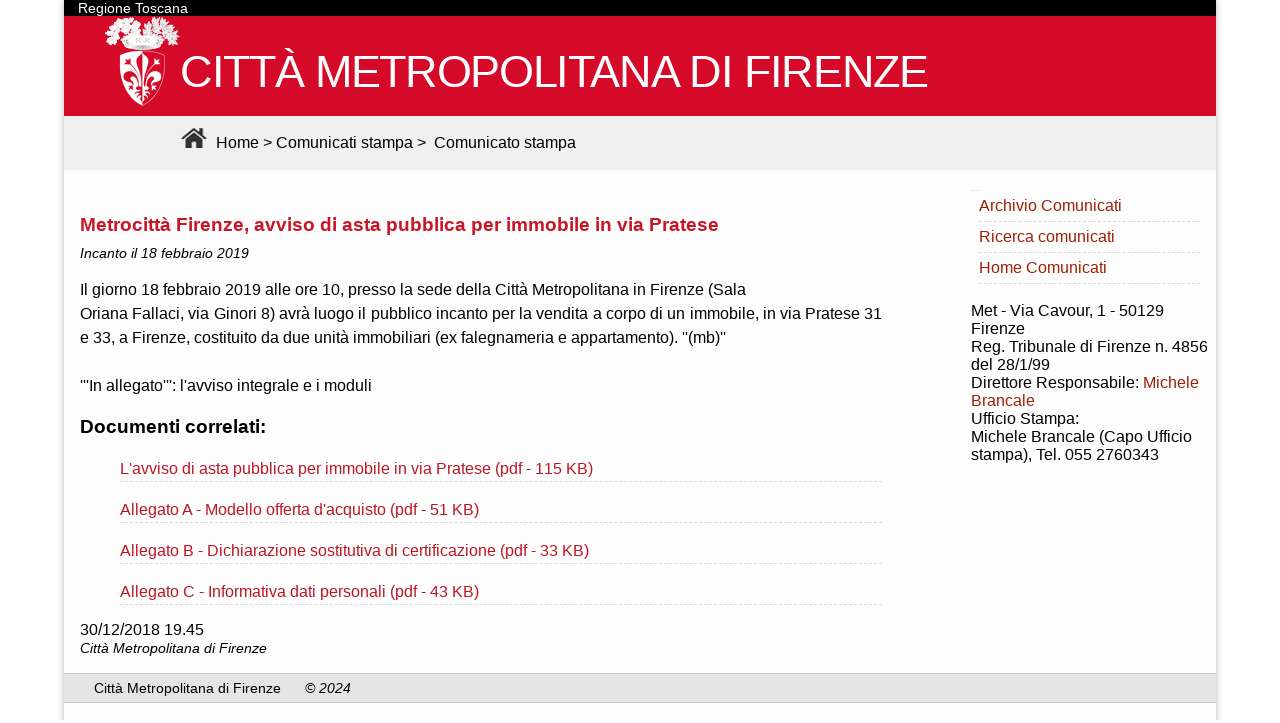

--- FILE ---
content_type: text/html
request_url: http://met.provincia.fi.it/comunicati/comunicato.asp?id=282788
body_size: 8034
content:

<!doctype html>
<html lang="it"  xmlns:fb="http://www.facebook.com/2008/fbml" xmlns:og="http://opengraphprotocol.org/schema/">
<head>
<meta http-equiv="Content-Type" content="text/html; charset=iso-8859-1" />
<meta http-equiv="Content-Language" content="it" />
<link rel="start" href="http://met.cittametropolitana.fi.it"/>
<title>Citt&agrave; Metropolitana di Firenze - Archivio comunicati stampa</title>
<meta name="Keywords" content="Met, Citt&agrave; Metropolitana, Firenze, Citt&agrave; Metropolitana di Firenze, Sito Ufficiale, comunicati stampa, stampa, comunicati, notizie" />
<meta name="Description" content="Sito ufficiale della Citt&agrave; Metropolitana di Firenze. Comunicati Stampa" />

<link rel="stylesheet" type="text/css" href="http://server-nt.provincia.fi.it/conoscenza/css/headerp.css" media="all" />
<link rel="stylesheet" type="text/css" href="http://server-nt.provincia.fi.it/conoscenza/css/conoscenza.css" media="all" />
<!--<link href="https://fonts.googleapis.com/css?family=Titillium+Web" rel="stylesheet"> -->
<style>
@font-face {
font-family: Titillium Web;
src: url(/fonts/TitilliumWeb-Regular.ttf);
}
html{ margin: 0px;  padding:0;   font-size: 100%;}

body{margin:0px; /*font: Georgia, "Times New Roman", Times, serif;*/font-family: 'Titillium Web', sans-serif;  padding:0;}
/*#testata {background: url(http://server-nt.provincia.fi.it/conoscenza/img/sfondoM3.jpg) no-repeat scroll top;	}*/
#testata{background:#D50A28;url(../images/Logo-BN90.png) no-repeat scroll top;}
		@media (max-width: 767px) {
			#testata {
				background-size: 768px auto;
			}
		}
		@media (max-width: 359px) {
			#testata {
				background-size: 360px auto;
			}
		}
#testata .home-link {
    color: #141412;    display: block;  margin: 0px auto;  max-width: 1080px;   /*min-height: 190px; */ height: 100px; overflow: hidden;  padding: 0px 20px 20px 30px;  text-decoration: none; width: 100%;
}
/*.site-title {
    text-transform: uppercase; font-size: 50px;font-weight: 700; letter-spacing: -0.03em;text-shadow: 2px 2px 6px #E0E0E0; font-family: "PT Sans",sans-serif; padding: 58px 0px 10px 15px;}
h1 { font-size: 48px; margin: 33px 0px;}*/
.site-title {font-family: 'Titillium Web', sans-serif; text-transform: uppercase; font-size: 2.8rem;font-weight: 500; letter-spacing: -0.03em; padding: 0px 0px 10px 15px; color:#FFF;}
#wrapper {    position: relative;  max-width: 1152px;  margin: 0px auto; box-shadow: 0px 0px 6px #B4B4B4; background: none repeat scroll 0% 0% #FDFDFD; overflow: hidden;}

#briciola { background-color: #F0F0F0;  margin: 0px auto;  max-width: 1600px;   width: 100%;
    min-height: 40px; margin:-20px /*0px*/ auto 20px auto; padding: .15em 0 .7em 7.0em; vertical-align:middle;
}
#briciola a:link{color:#000;  text-decoration:none;}
#briciola a:visited{color:#000;  text-decoration:none;}
#briciola a:hover{color:#fff; background-color:#000; text-decoration:none;}
#briciola img{padding:10px 5px 0px; height:}

.titCM{color:#141412;font-size:120%;text-shadow: 2px 2px 6px #E0E0E0;
    font-family: "PT Sans",sans-serif;}

a:link{color:#bc1625; text-decoration:none;}
a:visited{color:#bc1625; text-decoration:none;}
a:hover{text-decoration:underline;}

.titolodx {color: #333; background: #fdfdfd; font-family: "PT Sans", sans-serif;  margin: 0; font-size: .813px;    font-weight: bold; letter-spacing: 1px; text-transform: uppercase;}

#comunicati { width: 69.65%;float: left;padding-left:1em; }

#comunicati ul{list-style: none;}
#comunicati li{margin:.5em 0 1em 0;border-bottom: #d9d9d9 1px dashed;line-height:1.5em;}
#comunicati em{font-size: 90%;}
#sidebar {   width: 20.58%;float: right; margin:0 .5em 0 0;}
#sidebar a:link, a:visited{color: #9e1f03; text-decoration:none;}
#sidebar a:hover{color: #1E4052;    text-decoration: underline;    background: #FFFFFF;}
#sidebar li { margin: 0;border-bottom: #d9d9d9 1px dashed; line-height: 30px;}
#sidebar a:hover{color: #1E4052;    text-decoration: underline;    background: #FFFFFF;}
#sidebar ul {margin:0 .5em 0 -2em;    list-style: none;}
#footer {font-size: 90%; line-height: 28px; margin-bottom: 20px; width: 100%; clear: both; margin-top: 0;}
#footer p {height: auto !important; min-height: 28px; padding: 0 0 0 30px; background-color: #E5E5E5;border-bottom: solid 1px #c5c5c5;border-top: solid 1px #c5c5c5;}
#regione{ background-color:#000; color:#FFF; height:1.2; font-size:90%; padding-left:1em;font-family: 'Titillium Web', sans-serif;}
</style>

<style type="text/css" media="all">
<!--
@import url("nuovi.css");
-->
</style>
</head>
<body>

<div id="wrapper">

<!-- testata -->
<!-- <div id="testata">
<a class="home-link" rel="home" title="Città Metropolitana di Firenze" href="http://www.cittametropolitana.fi.it/">
    <h1 class="site-title">Città Metropolitana di Firenze</h1></a> -->
<div id="testata">
<div id="regione">Regione Toscana</div>
<a class="home-link" rel="home" title="Città Metropolitana di Firenze" href="http://www.cittametropolitana.fi.it/"><img src="../images/Logo-BN90.png" alt ="Città Metropolitana di Firenze" style="border:0; float:left; " />
    <h1 class="site-title">CITT&Agrave; METROPOLITANA DI FIRENZE</h1></a>
	<div id="briciola"><a href="http://www.cittametropolitana.fi.it/"><img src="img/home.png" alt ="Home" style="border:0; " />&nbsp;Home</a>&nbsp;&gt;&nbsp;<a href="d.asp" >Comunicati stampa</a>&nbsp;&gt;&nbsp;
	<span class="pagina">Comunicato stampa</span>	&nbsp;
</div>
</div>
<!-- fine testata -->
<section id="comunicati">
 <p><p><strong style='color:#c81627; font-size:120%; line-height:2em;'>Metrocitt&#224; Firenze, avviso di asta pubblica per immobile in via Pratese</strong><br><em>Incanto il 18 febbraio 2019</em></p><p align='justify' style='line-height:1.5em;'>Il giorno 18 febbraio 2019 alle ore 10, presso la sede della Citt&#224; Metropolitana in Firenze (Sala<br />
Oriana Fallaci, via Ginori 8) avr&#224; luogo il pubblico incanto per la vendita a corpo di un immobile, in via Pratese 31 e 33, a Firenze, costituito da due unit&#224; immobiliari (ex falegnameria e appartamento). ''(mb)''<br />
<br />
'''In allegato''': l'avviso integrale e i moduli</p><div id='bloccoImmaginiExtra'></div><div id='bloccoDocumenti'><h3>Documenti correlati:</h3><div class='documento'><ul><li><a href="../public/misc/20181230195206959.pdf" title="Scarica il documento 20181230195206959.pdf">L'avviso di asta pubblica per immobile in via Pratese&nbsp;(pdf - 115&nbsp;KB)</a></li></ul></div><div class='documento'><ul><li><a href="../public/misc/20181230195619525.pdf" title="Scarica il documento 20181230195619525.pdf">Allegato A - Modello offerta d'acquisto&nbsp;(pdf - 51&nbsp;KB)</a></li></ul></div><div class='documento'><ul><li><a href="../public/misc/20181230195639276.pdf" title="Scarica il documento 20181230195639276.pdf">Allegato B - Dichiarazione sostitutiva di certificazione&nbsp;(pdf - 33&nbsp;KB)</a></li></ul></div><div class='documento'><ul><li><a href="../public/misc/20181230195704964.pdf" title="Scarica il documento 20181230195704964.pdf">Allegato C - Informativa dati personali&nbsp;(pdf - 43&nbsp;KB)</a></li></ul></div></div>30/12/2018 19.45<br><em>Citt&#224; Metropolitana di Firenze</em><p></p>    
</p>
      
 


</section>
<section id="sidebar">
<div class="titolodx"> Indice </div>
<ul>
<li><a href="archivio.asp" > Archivio Comunicati </a></li>
<li><a href="ricerca.asp" > Ricerca comunicati</a></li>
<li><a href="d.asp" >Home Comunicati</a></li>
</ul>
<br>                <span class="tiny">
	  Met - Via Cavour, 1 - 50129 Firenze<br />
	  Reg. Tribunale di Firenze n. 4856 del 28/1/99<br>
	  Direttore Responsabile: <a href="mailto:michele.brancale@cittametropolitana.fi.it">Michele Brancale</a><br>
          
Ufficio Stampa:<br>
	Michele Brancale (Capo Ufficio stampa), Tel. 055 2760343
</section>
<div id="footer"><p>Citt&agrave; Metropolitana di Firenze<em><em> &copy; 2024</em></p></div>
</div>

</body>

</html>



--- FILE ---
content_type: text/css
request_url: http://server-nt.provincia.fi.it/conoscenza/css/headerp.css
body_size: 3528
content:
html{
	margin: 0px;  padding:0;
}
body{
	font: 75% Georgia, "Times New Roman", Times, serif; padding:0;
}
#container {
	margin:0 auto;
}


#main a { color: #d8182a; text-decoration: underline;}

#main a:hover { text-decoration: none;}

/* HEADER 
***********************************************************************************************************/
div#header {
	width:100%;
	position:relative;
	float:left;
	overflow:hidden;
}
div#header-wrapper{
	float:left;
	width:100%;
}
div#header-content{
	margin: 0 61px 0 196px;
	background:#fff url('../img/bg-repeat.gif') repeat-x bottom left;
	height:124px;
	border-bottom:1px solid #e5e5e5;
}
div#header-content .titolo {
	height:auto !important;
	height:35px;
	min-height:35px;
	background:#e5e5e5;
	padding:0 15px;
}
div#header-content .titolo h1 {
	margin:0;
	padding:0;
	font:24px arial,sans-serif;
	font-weight:bold;
	line-height:35px;
	text-transform:uppercase;
}
div#header-content .titolo span {
	color:#888888
}
div#header-content .foto {
	position:absolute; 
	top:35px;
	width:505px;
	height:89px;
	background:url('../img/fotoLC.jpg') no-repeat;
}
div#header-logo{
	float:left;
	width:196px;
	margin-left:-100%;
}
div#header-logo h1 {
	margin:0 auto;
	padding:0;
	background:url('../img/logo.gif') no-repeat;
	display:block;
	overflow:hidden;
	text-indent:-9999px;
	width:196px;
	height:125px;
}
div#header-label{
	float:left;
	width:61px;
	height:125px;
	margin-left:-61px;
	background:#d8182a url('../img/finale.gif') no-repeat;
}
div#header-clearL {
	clear:left;
	margin-bottom:0px;
}
.titG {font-size:320%;}

/* EVENTUALE MENU ORIZZONTALE
***********************************************************************************************************/

	ul#primary-links { font:14px arial,sans-serif; list-style-type: none; margin: 0px; padding: 0px; padding-left: 0px;}
	ul#primary-links li {  _width: 0px; background:#F2F2F2; color:#000000; float: left;  list-style-type: none;  padding: 0px 0px 0px 0px;  margin: 0px 1px 0px 1px;  }
	ul#primary-links li a {   color:#000000; background:#F2F2F2; border:1px solid #e5e5e5; display: block;  list-style-type: none;  padding: 4px 8px 0px 8px;  margin: 0px;  height: 20px;  white-space: nowrap;  font-weight: bold;  text-decoration: none; }
	ul#primary-links li:hover { background:#C81627; color:#FFFFFF }
	ul#primary-links li:hover a { background:#C81627; color:#FFFFFF }


/* EVENTUALI TABELLE
***********************************************************************************************************/

 .table1 caption {text-align:left;font-weight:bold;font-style:normal;padding:12px;color:#6a6a6a;background:#d5d5d5;}

 .table1 {border-top:1px solid #d5d5d5;border-left:1px solid #d5d5d5;}

 .table1 th, .table1 .th {background-color:#FFF;color:#000;padding:12px;border-right:1px solid #f2f2f2;border-bottom:1px solid #d5d5d5;}

 .table1 td {padding:12px;background-color:#f2f2f2;border-right:1px solid #d5d5d5;border-left:1px solid #d5d5d5;border-bottom:1px solid #d5d5d5;}



 .table2 {border-top:1px solid #a41123;}

 .table2 th, .table2 .th {background-color:#C81627;color:#FFF;padding:3px 12px;border-right:1px solid #a41123;border-bottom:1px solid #a41123;}

 .table2 td {padding:12px;border-right:1px solid #d5d5d5;border-left:1px solid #d5d5d5;border-bottom:1px solid #d5d5d5;}

 .table2 tr.row1 {background-color:#f2f2f2;}

 fieldset {
  border: 1px solid #C81627;
  padding: 6px;
}
